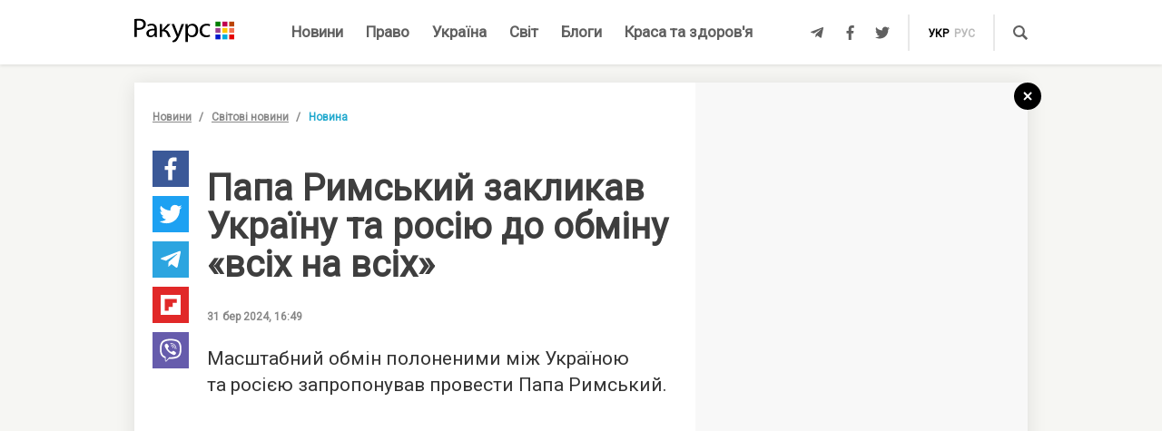

--- FILE ---
content_type: text/html; charset=UTF-8
request_url: https://racurs.ua/ua/n193900-papa-rymskyy-zaklykav-ukrayinu-ta-rosiu-do-obminu-vsih-na-vsih.html
body_size: 9305
content:
<!DOCTYPE html><html lang="uk"><head><meta charset="UTF-8">
<title>Папа Римський закликав Україну та рф до обміну полоненими. Фото: </title>
<meta http-equiv="X-UA-Compatible" content="IE=edge">
<meta name="viewport" content="width=device-width, user-scalable=no, initial-scale=1.0, maximum-scale=1.0, minimum-scale=1.0">
<link rel="apple-touch-icon" sizes="180x180" href="/static/apple-touch-icon.png">
<link rel="icon" type="image/png" sizes="32x32" href="/static/favicon-32x32.png">
<link rel="icon" type="image/png" sizes="16x16" href="/static/favicon-16x16.png">
<link rel="manifest" href="/static/site.webmanifest">
<link rel="mask-icon" href="/static/safari-pinned-tab.svg" color="#5bbad5">
<meta name="msapplication-TileColor" content="#603cba">
<meta name="theme-color" content="#ffffff">
<link href="/static/css/styles.css?v=48" rel="stylesheet">
<meta name="description" content="Папа Римський Франциск під час Святої Меси з нагоди Великодня закликав Україну та російську федерацію до обміну полоненими за формулою «всіх на всіх»">

<link rel="shortcut icon" type="image/x-icon" href="/favicon.ico"/>

<meta name="classification" content="news,Ukrainian news,news articles,editorial articles,blogs,information,worldwide news" />
<meta name="distribution" content="Global" />
<meta name="rating" content="General" />
<meta name="publisher" content="Ракурс" />
<meta name="copyright" content="Ракурс" />
<meta name="google-site-verification" content="uw_LwcWhGzFb8b-20DPF2wl8H3rsozzgvfJWkLjVAhY" />
<meta property="fb:pages" content="476359735731523" />

<link rel="dns-prefetch" href="https://cdn.ampproject.org">


<!-- Global site tag (gtag.js) - Google Analytics -->
<script async src="https://www.googletagmanager.com/gtag/js?id=UA-35562710-1" type="261fc44bcf17770983f80c6b-text/javascript"></script>
<script type="261fc44bcf17770983f80c6b-text/javascript">
  window.dataLayer = window.dataLayer || [];
  function gtag(){dataLayer.push(arguments);}
  gtag('js', new Date());

  gtag('config', 'UA-35562710-1');
</script>
<script type="261fc44bcf17770983f80c6b-text/javascript">
    var Pro = Pro || function () {
    };
    Pro.language = "ua";
    Pro.fbLocale = "uk_UA";
</script>



<meta name="robots" content="index, follow" />
<meta property="og:type" content="article" />
<meta property="twitter:card" content="summary_large_image" />
<meta property="twitter:creator" content="@racursua" />
<meta property="og:title" content="Папа Римський закликав Україну та рф до обміну полоненими. Фото: " />
<meta property="twitter:title" content="Папа Римський закликав Україну та рф до обміну полоненими. Фото: " />
<meta property="og:url" content="https://racurs.ua/ua/n193900-papa-rymskyy-zaklykav-ukrayinu-ta-rosiu-do-obminu-vsih-na-vsih.html" />
<meta property="og:description" content="Папа Римський Франциск під час Святої Меси з нагоди Великодня закликав Україну та російську федерацію до обміну полоненими за формулою «всіх на всіх»" />
<meta property="twitter:description" content="Папа Римський Франциск під час Святої Меси з нагоди Великодня закликав Україну та російську федерацію до обміну полоненими за формулою «всіх на всіх»" />
<meta property="og:image" content="https://racurs.ua/content/images/Publication/News/19/39/00/preview_w696zc1.jpg" />
<meta property="twitter:image" content="https://racurs.ua/content/images/Publication/News/19/39/00/preview_w696zc1.jpg" />
<link rel="next" href="/ua/n193899-rf-nakopychyla-rakety-kalibr-nevdovzi-moje-buty-obstril-ukrayiny-budanov.html" />
<link rel="previous" href="/ua/n193901-tochne-chyslo-jertv-rosiyi-v-buchi-dosi-ne-vstanovlene-policiya.html" />
<link hreflang="uk" rel="alternate" href="https://racurs.ua/ua/n193900-papa-rymskyy-zaklykav-ukrayinu-ta-rosiu-do-obminu-vsih-na-vsih.html" />
<link rel="canonical" href="https://racurs.ua/ua/n193900-papa-rymskyy-zaklykav-ukrayinu-ta-rosiu-do-obminu-vsih-na-vsih.html" />
<link hreflang="ru" rel="alternate" href="https://racurs.ua/n193900-papa-rimskiy-prizval-ukrainu-i-rossiu-k-obmenu-vseh-na-vseh.html" />
<script data-cfasync="false" nonce="57570eea-2cea-4d2b-bda1-00ba9d274a4e">try{(function(w,d){!function(j,k,l,m){if(j.zaraz)console.error("zaraz is loaded twice");else{j[l]=j[l]||{};j[l].executed=[];j.zaraz={deferred:[],listeners:[]};j.zaraz._v="5874";j.zaraz._n="57570eea-2cea-4d2b-bda1-00ba9d274a4e";j.zaraz.q=[];j.zaraz._f=function(n){return async function(){var o=Array.prototype.slice.call(arguments);j.zaraz.q.push({m:n,a:o})}};for(const p of["track","set","debug"])j.zaraz[p]=j.zaraz._f(p);j.zaraz.init=()=>{var q=k.getElementsByTagName(m)[0],r=k.createElement(m),s=k.getElementsByTagName("title")[0];s&&(j[l].t=k.getElementsByTagName("title")[0].text);j[l].x=Math.random();j[l].w=j.screen.width;j[l].h=j.screen.height;j[l].j=j.innerHeight;j[l].e=j.innerWidth;j[l].l=j.location.href;j[l].r=k.referrer;j[l].k=j.screen.colorDepth;j[l].n=k.characterSet;j[l].o=(new Date).getTimezoneOffset();if(j.dataLayer)for(const t of Object.entries(Object.entries(dataLayer).reduce((u,v)=>({...u[1],...v[1]}),{})))zaraz.set(t[0],t[1],{scope:"page"});j[l].q=[];for(;j.zaraz.q.length;){const w=j.zaraz.q.shift();j[l].q.push(w)}r.defer=!0;for(const x of[localStorage,sessionStorage])Object.keys(x||{}).filter(z=>z.startsWith("_zaraz_")).forEach(y=>{try{j[l]["z_"+y.slice(7)]=JSON.parse(x.getItem(y))}catch{j[l]["z_"+y.slice(7)]=x.getItem(y)}});r.referrerPolicy="origin";r.src="/cdn-cgi/zaraz/s.js?z="+btoa(encodeURIComponent(JSON.stringify(j[l])));q.parentNode.insertBefore(r,q)};["complete","interactive"].includes(k.readyState)?zaraz.init():j.addEventListener("DOMContentLoaded",zaraz.init)}}(w,d,"zarazData","script");window.zaraz._p=async d$=>new Promise(ea=>{if(d$){d$.e&&d$.e.forEach(eb=>{try{const ec=d.querySelector("script[nonce]"),ed=ec?.nonce||ec?.getAttribute("nonce"),ee=d.createElement("script");ed&&(ee.nonce=ed);ee.innerHTML=eb;ee.onload=()=>{d.head.removeChild(ee)};d.head.appendChild(ee)}catch(ef){console.error(`Error executing script: ${eb}\n`,ef)}});Promise.allSettled((d$.f||[]).map(eg=>fetch(eg[0],eg[1])))}ea()});zaraz._p({"e":["(function(w,d){})(window,document)"]});})(window,document)}catch(e){throw fetch("/cdn-cgi/zaraz/t"),e;};</script></head><body><div id="fb-root"></div>
<!--<div class="main_advertisement">-->
<!--</div>-->

<header id="headerNav" class="header_menu">
    <div class="container">
        <section class="left_side">
            <button class="nav_toggle">
                <span></span>
                <span></span>
                <span></span>
            </button>
            <a class="logo" href="https://racurs.ua/ua">
                <img src="/static/img/logo.svg" alt="Ракурс">
            </a>
        </section>
        <nav class="main_menu">
    <ul>
                                <li class="main_menu_item color_news">
                <a class="link" href="/ua/news-all.html">Новини</a>
                            </li>
                                <li class="main_menu_item color_law">
                <a class="link" href="/ua/pravo.html">Право</a>
                                    <ul class="submenu">
                                                    <li><a href="/ua/pravo/prava-cheloveka.html">Права людини</a></li>
                                                    <li><a href="/ua/pravo/zakon-pravo.html">Закон</a></li>
                                                    <li><a href="/ua/pravo/sud-pravo-zakon.html">Суд</a></li>
                                                    <li><a href="/ua/pravo/advokat.html">Адвокатура</a></li>
                                            </ul>
                            </li>
                                <li class="main_menu_item color_ukraine">
                <a class="link" href="/ua/obshestvo.html">Україна</a>
                                    <ul class="submenu">
                                                    <li><a href="/ua/obshestvo/sotsium.html">Громада</a></li>
                                                    <li><a href="/ua/obshestvo/meditsina-zdorovje.html">Медицина</a></li>
                                                    <li><a href="/ua/obshestvo/politika.html">Політика</a></li>
                                                    <li><a href="/ua/obshestvo/obrazovanie.html">Освіта</a></li>
                                                    <li><a href="/ua/obshestvo/economika.html">Гроші</a></li>
                                                    <li><a href="/ua/obshestvo/potrebitel.html">Якість життя</a></li>
                                            </ul>
                            </li>
                                <li class="main_menu_item color_world">
                <a class="link" href="/ua/mir.html">Світ</a>
                            </li>
                                <li class="main_menu_item color_blogs">
                <a class="link" href="/ua/blogs.html">Блоги</a>
                            </li>
                                <li class="main_menu_item color_beauty_health">
                <a class="link" href="/ua/krasota-i-zdorovie.html">Краса та здоров'я</a>
                                    <ul class="submenu">
                                                    <li><a href="/ua/krasota-i-zdorovie/medicina.html">Здоров'я</a></li>
                                                    <li><a href="/ua/krasota-i-zdorovie/psyhologia.html">Психологія</a></li>
                                                    <li><a href="/ua/krasota-i-zdorovie/kosmetologiya.html">Косметологія</a></li>
                                            </ul>
                            </li>
            </ul>
</nav>        <section class="right_side">
            <ul class="social">
            <li>
            <a class="icon tlgrm" href="https://t.me/lex_info" target="_blank" rel="nofollow" itemprop="sameAs">
                <i class="fab fa-telegram-plane"></i>
            </a>
        </li>
            <li>
            <a class="icon fb" href="https://www.facebook.com/RacursUA/" target="_blank" rel="nofollow" itemprop="sameAs">
                <i class="fab fa-facebook-f"></i>
            </a>
        </li>
            <li>
            <a class="icon twi" href="https://twitter.com/racursua" target="_blank" rel="nofollow" itemprop="sameAs">
                <i class="fab fa-twitter"></i>
            </a>
        </li>
    </ul>            <ul class="lang_switch">
            <li>
            <a class="current" href="/ua/n193900-papa-rymskyy-zaklykav-ukrayinu-ta-rosiu-do-obminu-vsih-na-vsih.html" title="Українська" hreflang="uk">укр</a>
        </li>
            <li>
            <a  href="/n193900-papa-rimskiy-prizval-ukrainu-i-rossiu-k-obmenu-vseh-na-vseh.html" title="Русский" hreflang="ru">рус</a>
        </li>
    </ul>            <a class="mob-link" href="/ua/news-all.html">
                Новини            </a>
            <button type="button" data-type="open-search-input" class="search_btn">
                <span class="icon search"></span>
            </button>
            <form class="search-container" action="/search.html">
                <button type="submit" class="search_btn">
                    <span class="icon search"></span>
                </button>
                <input type="text" placeholder="Пошук" name="s[search]">
                <button type="button" class="close">
                    <i class="fas fa-times-circle"></i>
                </button>
            </form>
        </section>
    </div>
</header>

<div class="menu_sidebar_wr">
    <div class="menu_sidebar">
        <nav class="mob_menu">
    <ul>
                                <li class="mob_menu_item color_news">
                <div class="item_btn">
                    <a class="link" href="/ua/news-all.html">Новини</a>
                                    </div>
                            </li>
                                <li class="mob_menu_item color_law">
                <div class="item_btn">
                    <a class="link" href="/ua/pravo.html">Право</a>
                                            <button type="button" class="toggle"><i class="fas fa-angle-up"></i></button>
                                    </div>
                                    <ul class="dropdown">
                                                    <li><a href="/ua/pravo/prava-cheloveka.html">Права людини</a></li>
                                                    <li><a href="/ua/pravo/zakon-pravo.html">Закон</a></li>
                                                    <li><a href="/ua/pravo/sud-pravo-zakon.html">Суд</a></li>
                                                    <li><a href="/ua/pravo/advokat.html">Адвокатура</a></li>
                                            </ul>
                            </li>
                                <li class="mob_menu_item color_ukraine">
                <div class="item_btn">
                    <a class="link" href="/ua/obshestvo.html">Україна</a>
                                            <button type="button" class="toggle"><i class="fas fa-angle-up"></i></button>
                                    </div>
                                    <ul class="dropdown">
                                                    <li><a href="/ua/obshestvo/sotsium.html">Громада</a></li>
                                                    <li><a href="/ua/obshestvo/meditsina-zdorovje.html">Медицина</a></li>
                                                    <li><a href="/ua/obshestvo/politika.html">Політика</a></li>
                                                    <li><a href="/ua/obshestvo/obrazovanie.html">Освіта</a></li>
                                                    <li><a href="/ua/obshestvo/economika.html">Гроші</a></li>
                                                    <li><a href="/ua/obshestvo/potrebitel.html">Якість життя</a></li>
                                            </ul>
                            </li>
                                <li class="mob_menu_item color_world">
                <div class="item_btn">
                    <a class="link" href="/ua/mir.html">Світ</a>
                                    </div>
                            </li>
                                <li class="mob_menu_item color_blogs">
                <div class="item_btn">
                    <a class="link" href="/ua/blogs.html">Блоги</a>
                                    </div>
                            </li>
                                <li class="mob_menu_item color_beauty_health">
                <div class="item_btn">
                    <a class="link" href="/ua/krasota-i-zdorovie.html">Краса та здоров'я</a>
                                            <button type="button" class="toggle"><i class="fas fa-angle-up"></i></button>
                                    </div>
                                    <ul class="dropdown">
                                                    <li><a href="/ua/krasota-i-zdorovie/medicina.html">Здоров'я</a></li>
                                                    <li><a href="/ua/krasota-i-zdorovie/psyhologia.html">Психологія</a></li>
                                                    <li><a href="/ua/krasota-i-zdorovie/kosmetologiya.html">Косметологія</a></li>
                                            </ul>
                            </li>
            </ul>
</nav>
        <div class="wrapper">
            <form class="search-container" action="/search.html">
                <button type="submit" class="search_btn">
                    <span class="icon search"></span>
                </button>
                <input type="text" placeholder="Пошук" name="s[search]">
            </form>
            <ul class="social">
            <li>
            <a class="icon tlgrm" href="https://t.me/lex_info" target="_blank" rel="nofollow" itemprop="sameAs">
                <i class="fab fa-telegram-plane"></i>
            </a>
        </li>
            <li>
            <a class="icon fb" href="https://www.facebook.com/RacursUA/" target="_blank" rel="nofollow" itemprop="sameAs">
                <i class="fab fa-facebook-f"></i>
            </a>
        </li>
            <li>
            <a class="icon twi" href="https://twitter.com/racursua" target="_blank" rel="nofollow" itemprop="sameAs">
                <i class="fab fa-twitter"></i>
            </a>
        </li>
    </ul>        </div>
    </div>
    <div class="backdrop"></div>
</div><main class="main-content inner-page"><div class="inner-page-container"><div class="social-sidebar-wr"><ul class="big_social sticky hide">    <li><a href="https://facebook.com/sharer/sharer.php?u=https%3A%2F%2Fracurs.ua%2Fn193900-papa-rymskyy-zaklykav-ukrayinu-ta-rosiu-do-obminu-vsih-na-vsih.html" class="icon fb" target="_blank"><i class="fab fa-facebook-f"></i></a></li>
    <li><a href="https://twitter.com/intent/tweet/?url=https%3A%2F%2Fracurs.ua%2Fn193900-papa-rymskyy-zaklykav-ukrayinu-ta-rosiu-do-obminu-vsih-na-vsih.html&amp;text=%D0%9F%D0%B0%D0%BF%D0%B0+%D0%A0%D0%B8%D0%BC%D1%81%D1%8C%D0%BA%D0%B8%D0%B9+%D0%B7%D0%B0%D0%BA%D0%BB%D0%B8%D0%BA%D0%B0%D0%B2+%D0%A3%D0%BA%D1%80%D0%B0%D1%97%D0%BD%D1%83+%D1%82%D0%B0+%D1%80%D1%84+%D0%B4%D0%BE+%D0%BE%D0%B1%D0%BC%D1%96%D0%BD%D1%83+%D0%BF%D0%BE%D0%BB%D0%BE%D0%BD%D0%B5%D0%BD%D0%B8%D0%BC%D0%B8.+%D0%A4%D0%BE%D1%82%D0%BE%3A+" class="icon twi" target="_blank"><i class="fab fa-twitter"></i></a></li>
    <li><a href="https://telegram.me/share/url?url=https%3A%2F%2Fracurs.ua%2Fn193900-papa-rymskyy-zaklykav-ukrayinu-ta-rosiu-do-obminu-vsih-na-vsih.html&amp;text=%D0%9F%D0%B0%D0%BF%D0%B0+%D0%A0%D0%B8%D0%BC%D1%81%D1%8C%D0%BA%D0%B8%D0%B9+%D0%B7%D0%B0%D0%BA%D0%BB%D0%B8%D0%BA%D0%B0%D0%B2+%D0%A3%D0%BA%D1%80%D0%B0%D1%97%D0%BD%D1%83+%D1%82%D0%B0+%D1%80%D1%84+%D0%B4%D0%BE+%D0%BE%D0%B1%D0%BC%D1%96%D0%BD%D1%83+%D0%BF%D0%BE%D0%BB%D0%BE%D0%BD%D0%B5%D0%BD%D0%B8%D0%BC%D0%B8.+%D0%A4%D0%BE%D1%82%D0%BE%3A+" class="icon tlgrm" target="_blank"><i class="fab fa-telegram-plane"></i></a></li>
    <li><a href="https://share.flipboard.com/bookmarklet/popout?v=2&amp;url=https%3A%2F%2Fracurs.ua%2Fn193900-papa-rymskyy-zaklykav-ukrayinu-ta-rosiu-do-obminu-vsih-na-vsih.html&amp;title=%D0%9F%D0%B0%D0%BF%D0%B0+%D0%A0%D0%B8%D0%BC%D1%81%D1%8C%D0%BA%D0%B8%D0%B9+%D0%B7%D0%B0%D0%BA%D0%BB%D0%B8%D0%BA%D0%B0%D0%B2+%D0%A3%D0%BA%D1%80%D0%B0%D1%97%D0%BD%D1%83+%D1%82%D0%B0+%D1%80%D1%84+%D0%B4%D0%BE+%D0%BE%D0%B1%D0%BC%D1%96%D0%BD%D1%83+%D0%BF%D0%BE%D0%BB%D0%BE%D0%BD%D0%B5%D0%BD%D0%B8%D0%BC%D0%B8.+%D0%A4%D0%BE%D1%82%D0%BE%3A+" class="icon flipboard" target="_blank"><i class="fab fa-flipboard"></i></a></li>
    <li><a href="viber://forward?text=https%3A%2F%2Fracurs.ua%2Fn193900-papa-rymskyy-zaklykav-ukrayinu-ta-rosiu-do-obminu-vsih-na-vsih.html" class="icon viber" target="_blank"><i class="fab fa-viber"></i></a></li>
</ul></div><section class="block_section inner_content_section"><div class="container container_padding"><a class="back-to-home" href="/"><svg width="30px" height="30px" viewBox="0 0 30 30" version="1.1" xmlns="https://www.w3.org/2000/svg" xmlns:xlink="https://www.w3.org/1999/xlink"><defs></defs><g id="closeBtnId" stroke="none" stroke-width="1" fill="none" fill-rule="evenodd"><g id="inner-page-1_1" transform="translate(-1318.000000, -180.000000)"><g id="back-arrow-copy" transform="translate(1318.000000, 180.000000)"><circle class="back-to-home-oval" id="Oval" cx="15" cy="15" r="15"></circle><g class="back-to-home-icon" id="Group-2" transform="translate(11.000000, 10.000000)" stroke-width="2"><path d="M8,1 L0,9 L8,1 Z" id="Line-2"></path><path d="M1.42108547e-15,0.818181818 L8,9" id="Line-3"></path></g></g></g></g></svg></a><div class="wrapper"><div class="left_wr"><ol class="breadcrumbs"><li><a href="/ua/news-all.html">Новини</a></li><li><a href="/ua/news-novosti-mira.html"> Світові новини</a></li><li>Новина</li></ol><div class="content_wr"><div class="content"><div class="n_material_content under_material_content no_overflow"><!-- google_ad_section_start --><span itemscope itemtype="https://schema.org/NewsArticle"><span class="hide" itemprop="publisher" itemscope itemtype="https://schema.org/Organization"><span itemprop="name">Ракурс</span><span itemprop="url">https://racurs.ua/</span><span itemprop="logo" itemscope itemtype="https://schema.org/ImageObject"><img itemprop="url image" src="/media/images/logo-14.png"><meta itemprop="width" content="180"><meta itemprop="height" content="50"></span></span><link class="hide" itemprop="mainEntityOfPage" itemscope href="https://racurs.ua/ua/n193900-papa-rymskyy-zaklykav-ukrayinu-ta-rosiu-do-obminu-vsih-na-vsih.html"><div class="article_inner"><span itemprop="image" itemscope itemtype="https://schema.org/ImageObject"><img class="main_img" itemprop="url" src="/content/images/Publication/News/19/39/00/preview_w698zc0.jpg" alt="Папа Римський закликав Україну та рф до обміну полоненими. Фото: "><meta itemprop="width" content="698"><meta itemprop="height" content="392"></span><div class="main_image_alt">Папа Римський закликав Україну та рф до обміну полоненими. Фото: </div><div class="mb_20"></div><h1 itemprop="headline">Папа Римський закликав Україну та росію до обміну «всіх на всіх»</h1><span class="hide" itemprop="url">https://racurs.ua/ua/n193900-papa-rymskyy-zaklykav-ukrayinu-ta-rosiu-do-obminu-vsih-na-vsih.html</span><div class="author"><div class="left_side"><span class="data">31 бер 2024, 16:49</span></div><div class="right_side"><a href="#" class="article_views"><span class="views_icon"></span><span class="views_number" data-nid="193900">999</span></a></div></div><meta itemprop="datePublished" content="2024-03-31T16:49:30+03:00"><meta itemprop="dateModified" content="2024-03-31T16:49:30+03:00"><span class="hide" itemprop="author">Ракурс</span><meta itemprop="alternativeHeadline" content="Папа Римський Франциск під час Святої Меси з нагоди Великодня закликав Україну та російську федерацію до обміну полоненими за формулою «всіх на всіх»"><span class="articleBody" itemprop="articleBody"><p>
 Масштабний обмін полоненими між Україною та&nbsp;росією запропонував провести Папа Римський.
</p><style>
.in_text_content_22 { 
 width: 300px; 
 height: 600px; 
}
@media(min-width: 600px) { 
 .in_text_content_22 { 
 width: 580px; 
 height: 400px; 
 } 
}
.adsbygoogle {
 touch-action: manipulation;
}
</style><!-- 580x400-intext-ru --><div align="center"><ins class="adsbygoogle in_text_content_22"
 style="display:inline-block; text-align:center;"
 data-ad-client="ca-pub-7706223251672366"
 data-ad-slot="3720659219"
 data-full-width-responsive="true"></ins></div><script type="261fc44bcf17770983f80c6b-text/javascript">
(adsbygoogle = window.adsbygoogle || []).push({});
</script><p>
 Франциск у&nbsp;Ватикані в&nbsp;неділю, 31 березня, закликав до&nbsp;тотального обміну&quot; за&nbsp;формулою &laquo;всіх на&nbsp;всіх&raquo;. Під час традиційного Великоднього послання Urbi et&nbsp;Orbi він згадав
 про війну в&nbsp;Ізраїлі, Палестині та&nbsp;Україні. Про це&nbsp;повідомило Vatican News.
</p><blockquote><p>
 Нехай воскреслий Господь відкриє шлях миру для цих багатостраждальних народів. Закликаючи до&nbsp;поваги принципів міжнародного права, висловлюю сподівання на&nbsp;тотальний обмін полоненими між
 росією та&nbsp;Україною: всіх на&nbsp;всіх,&nbsp;&mdash; зазначив понтифік.
 </p></blockquote><p>
 Також він згадав про війну в&nbsp;Сирії та&nbsp;збройні конфлікти в&nbsp;Африці. Папа Римський заявив, що&nbsp;війна&nbsp;&mdash; &laquo;це&nbsp;завжди абсурд і&nbsp;поразка&raquo;. За&nbsp;словами Франциска, &laquo;мир
 ніколи не&nbsp;будується зброєю, а&nbsp;&mdash; простягаючи один одному руки та&nbsp;відкриваючи серця&raquo;.
</p><p><img alt="" src="/content/images/Publication/News/19/39/00/content/1-1.jpg" style="width: 700px; height: 1131px;" /></p><p>
 Нагадаємо, 25 березня Папа Римський Франциск згадав про &laquo;стражденну Україну&raquo;, коментуючи масштабні російські <a href=
 "https://racurs.ua/ua/n193678-papa-rymskyy-prokomentuvav-rosiyski-ataky-na-infrastrukturu-ukrayiny.html" target="_blank">ракетні удари</a> по&nbsp;українській критичній інфраструктурі. Понтифік
 наголосив, що&nbsp;це&nbsp;загрожує Україні гуманітарною катастрофою й&nbsp;закликав молитися за&nbsp;тих, хто опинився без світла через агресію рф.
</p><p><em>Джерело: Vatican News</em></p></span></div><div class="article_inner_footer"><div class="top-wr"><p class="source">
 Джерело:
 <a>Ракурс</a></p><br/><p class="error_found">
 Помітили помилку?<br>Виділіть і натисніть Ctrl / Cmd + Enter </p></div><div class="bottom-wr"><ul class="big_social horizontal"><li><a href="https://facebook.com/sharer/sharer.php?u=https%3A%2F%2Fracurs.ua%2Fn193900-papa-rymskyy-zaklykav-ukrayinu-ta-rosiu-do-obminu-vsih-na-vsih.html" class="icon fb" target="_blank"><i class="fab fa-facebook-f"></i></a></li><li><a href="https://twitter.com/intent/tweet/?url=https%3A%2F%2Fracurs.ua%2Fn193900-papa-rymskyy-zaklykav-ukrayinu-ta-rosiu-do-obminu-vsih-na-vsih.html&amp;text=%D0%9F%D0%B0%D0%BF%D0%B0+%D0%A0%D0%B8%D0%BC%D1%81%D1%8C%D0%BA%D0%B8%D0%B9+%D0%B7%D0%B0%D0%BA%D0%BB%D0%B8%D0%BA%D0%B0%D0%B2+%D0%A3%D0%BA%D1%80%D0%B0%D1%97%D0%BD%D1%83+%D1%82%D0%B0+%D1%80%D1%84+%D0%B4%D0%BE+%D0%BE%D0%B1%D0%BC%D1%96%D0%BD%D1%83+%D0%BF%D0%BE%D0%BB%D0%BE%D0%BD%D0%B5%D0%BD%D0%B8%D0%BC%D0%B8.+%D0%A4%D0%BE%D1%82%D0%BE%3A+" class="icon twi" target="_blank"><i class="fab fa-twitter"></i></a></li><li><a href="https://telegram.me/share/url?url=https%3A%2F%2Fracurs.ua%2Fn193900-papa-rymskyy-zaklykav-ukrayinu-ta-rosiu-do-obminu-vsih-na-vsih.html&amp;text=%D0%9F%D0%B0%D0%BF%D0%B0+%D0%A0%D0%B8%D0%BC%D1%81%D1%8C%D0%BA%D0%B8%D0%B9+%D0%B7%D0%B0%D0%BA%D0%BB%D0%B8%D0%BA%D0%B0%D0%B2+%D0%A3%D0%BA%D1%80%D0%B0%D1%97%D0%BD%D1%83+%D1%82%D0%B0+%D1%80%D1%84+%D0%B4%D0%BE+%D0%BE%D0%B1%D0%BC%D1%96%D0%BD%D1%83+%D0%BF%D0%BE%D0%BB%D0%BE%D0%BD%D0%B5%D0%BD%D0%B8%D0%BC%D0%B8.+%D0%A4%D0%BE%D1%82%D0%BE%3A+" class="icon tlgrm" target="_blank"><i class="fab fa-telegram-plane"></i></a></li><li><a href="https://share.flipboard.com/bookmarklet/popout?v=2&amp;url=https%3A%2F%2Fracurs.ua%2Fn193900-papa-rymskyy-zaklykav-ukrayinu-ta-rosiu-do-obminu-vsih-na-vsih.html&amp;title=%D0%9F%D0%B0%D0%BF%D0%B0+%D0%A0%D0%B8%D0%BC%D1%81%D1%8C%D0%BA%D0%B8%D0%B9+%D0%B7%D0%B0%D0%BA%D0%BB%D0%B8%D0%BA%D0%B0%D0%B2+%D0%A3%D0%BA%D1%80%D0%B0%D1%97%D0%BD%D1%83+%D1%82%D0%B0+%D1%80%D1%84+%D0%B4%D0%BE+%D0%BE%D0%B1%D0%BC%D1%96%D0%BD%D1%83+%D0%BF%D0%BE%D0%BB%D0%BE%D0%BD%D0%B5%D0%BD%D0%B8%D0%BC%D0%B8.+%D0%A4%D0%BE%D1%82%D0%BE%3A+" class="icon flipboard" target="_blank"><i class="fab fa-flipboard"></i></a></li><li><a href="viber://forward?text=https%3A%2F%2Fracurs.ua%2Fn193900-papa-rymskyy-zaklykav-ukrayinu-ta-rosiu-do-obminu-vsih-na-vsih.html" class="icon viber" target="_blank"><i class="fab fa-viber"></i></a></li></ul><ul class="tags"><li><a href="/ua/tags/agresiya-rosiyi.html">#Агресія Росії</a></li></ul></div><span class="next_url" data-url="/ua/n193899-rf-nakopychyla-rakety-kalibr-nevdovzi-moje-buty-obstril-ukrayiny-budanov.html"></span></div></span><!-- google_ad_section_end --><script type="261fc44bcf17770983f80c6b-text/javascript">
 window.newsData = {
 id: '193900',
 alias: 'papa-rymskyy-zaklykav-ukrayinu-ta-rosiu-do-obminu-vsih-na-vsih',
 title: 'Папа Римський закликав Україну та росію до обміну «всіх на всіх»',
 shortUrl: '/ua/n193900'
 };
</script>
<!-- Добавьте этот код в то место, где должен быть баннер --><div style="text-align: center; margin: 20px 0;"><a href="https://florita.com.ua/" target="_blank"><img src="https://racurs.ua/content/images/Publication/Article/new_668/content/BA_banner.png" style="max-width: 100%; height: auto;"></a></div><br /><br /><!-- Composite Start --><div id="M465236ScriptRootC1312189"></div><script src="https://jsc.idealmedia.io/r/a/racurs.ua.1312189.js" async type="261fc44bcf17770983f80c6b-text/javascript"></script><!-- Composite End -->

</div></div></div></div><div class="right_wr"><div class="sticky"><div class="news_list"><div class="news_list_left"><style type="text/css">
 .article_bg.blog_article_bg {
 background-size: contain;
 }
</style><article class="article type-2 color_law"><a href="/ua/3131-suddya-perekrutyla-obstavyny-provadjennya-aby-prypynyty-translyaciu-zasidan-advokat.html" class="article_wr"><div class="article_bg" style="background-image:url('/content/images/Publication/Article/31/31/preview_w264zc1.jpg')"></div><div class="article_content"><div class="article_content_wr"><h4 class="article_title">Суддя перекрутила обставини провадження, аби припинити трансляцію засідань — адвокат</h4><div class="article_footer"><div class="footer_left"><div class="article_subject">Суд</div></div></div></div></div></a></article><style type="text/css">
 .article_bg.blog_article_bg {
 background-size: contain;
 }
</style><article class="article type-2 color_ukraine"><a href="/ua/3128-sprava-yanukovycha-jyve-yak-psevdoamerykanskyy-bankopad-pidryvaie-ievrointegraciu-ukrayiny.html" class="article_wr"><div class="article_bg" style="background-image:url('/content/images/Publication/Article/31/28/preview_w264zc1.jpg')"></div><div class="article_content"><div class="article_content_wr"><h4 class="article_title">Справа Януковича живе: як «псевдоамериканський» банкопад підриває євроінтеграцію України</h4><div class="article_footer"><div class="footer_left"><div class="article_subject">Гроші</div></div></div></div></div></a></article><style type="text/css">
 .article_bg.blog_article_bg {
 background-size: contain;
 }
</style><article class="article type-2 color_law"><a href="/ua/3106-suddi-poza-zakonom.html" class="article_wr"><div class="article_bg" style="background-image:url('/content/images/Publication/Article/31/06/preview_w264zc1.jpg')"></div><div class="article_content"><div class="article_content_wr"><h4 class="article_title">Судді поза законом</h4><div class="article_footer"><div class="footer_left"><div class="article_subject">Суд</div></div></div></div></div></a></article><style type="text/css">
 .article_bg.blog_article_bg {
 background-size: contain;
 }
</style><article class="to-right-side-1 article type-1 color_law"><a href="/ua/3123-po-chomu-podzvin-rozdumy-pro-sens-svyatkuvannya-dnya-konstytuciyi.html" class="article_wr"><div class="article_bg" style="background-image:url('/content/images/Publication/Article/31/23/preview_w336zc1.jpg')"></div><div class="article_content"><div class="article_content_wr"><h4 class="article_title">По чому подзвін? Роздуми про сенс святкування Дня Конституції</h4><div class="article_footer"><div class="footer_left"><div class="article_subject">Право</div><div class="article_date"></div></div><div class="footer_right"><div class="article_views"><div class="views_icon"></div><div class="views_number" data-id="">999</div></div></div></div></div></div></a></article></div><div class="news_list_right no_overflow"><!-- 300x600-sidebar-ru --><ins class="adsbygoogle"
 style="display:inline-block;width:300px;height:600px"
 data-ad-client="ca-pub-7706223251672366"
 data-ad-slot="4582782265"></ins><script type="261fc44bcf17770983f80c6b-text/javascript">
 (adsbygoogle = window.adsbygoogle || []).push({});
</script></div></div><!-- Composite Start --><div id="M250178ScriptRootC649200"><div id="M250178PreloadC649200"> Загрузка... </div></div><script type="261fc44bcf17770983f80c6b-text/javascript"> (function () { var script = document.createElement('script'); script.src = "//jsc.idealmedia.io/r/a/racurs.ua.649200.js?t=" + Math.floor((new Date()).getTime() / 36e5); script.async = true; document.body.appendChild(script); })(); </script><!-- Composite End --></div></div></div></div></section></div><section class="related_news_section dark"><div class="related_news_content container_padding"><div class="container"><h4 class="title">Новини за темою</h4><div class="news_list"><article class="article type-1 color_law"><a href="/ua/3134-pro-plagiat-v-advokaturi.html" class="article_wr"><div class="article_bg"
 style="background-image:url('/content/images/Publication/Article/31/34/preview_w550zc0.jpg')"></div><div class="article_content"><div class="article_content_wr"><h4 class="article_title">Про плагіат в адвокатурі</h4><div class="article_footer"><div class="footer_left"><div class="article_subject">Адвокатура</div><div class="article_date"></div></div><div class="footer_right"><div class="article_views"><div class="views_icon"></div><div class="views_number" data-aid="3134"></div></div></div></div></div></div></a></article><article class="article type-1 color_world"><a href="/ua/n208294-zvilnenyy-z-polonu-viyskovyy-yakogo-rashysty-zatavruvaly-shramom-slava-rosiyi-planuie.html" class="article_wr"><div class="article_bg"
 style="background-image:url('/content/images/Publication/News/20/82/94/preview_w550zc0.jpg')"></div><div class="article_content"><div class="article_content_wr"><h2 class="article_title">Звільнений з полону військовий, якого рашисти затаврували шрамом «слава росії», планує повернутися до боротьби після одужання — New York Post</h2><div class="article_footer"><div class="footer_left"><h4 class="article_subject"> Світові новини</h4><div class="article_date">12:52&nbsp;&nbsp;&nbsp;5 сер 2025</div></div></div></div></div></a></article><article class="article type-1 color_ukraine"><a href="/ua/n211656-zustrich-v-abu-dabi-bula-produktyvnou-trystoronni-peregovory-prodovjatsya-zavtra-zmi.html" class="article_wr"><div class="article_bg"
 style="background-image:url('/content/images/Publication/News/21/16/56/preview_w550zc0.jpg')"></div><div class="article_content"><div class="article_content_wr"><h2 class="article_title">Зустріч в Абу-Дабі була «продуктивною», тристоронні переговори продовжаться завтра — ЗМІ</h2><div class="article_footer"><div class="footer_left"><h4 class="article_subject">Новини України</h4><div class="article_date">22:44&nbsp;&nbsp;&nbsp;23 січ</div></div></div></div></div></a></article><article class="article type-1 color_ukraine"><a href="/ua/n211654-100-milyoniv-tonn-zerna-vje-perevezeno-ukrayinskym-morskym-korydorom-kuleba.html" class="article_wr"><div class="article_bg"
 style="background-image:url('/content/images/Publication/News/21/16/54/preview_w550zc0.jpg')"></div><div class="article_content"><div class="article_content_wr"><h2 class="article_title">100 мільйонів тонн зерна вже перевезено українським морським коридором — Кулеба</h2><div class="article_footer"><div class="footer_left"><h4 class="article_subject">Новини України</h4><div class="article_date">21:33&nbsp;&nbsp;&nbsp;23 січ</div></div></div></div></div></a></article></div></div></div><div class="container"><a href="/ua/news-all.html" class="show-more-link news">Показати більше</a></div></section><div class="inner-page-container"><section class="block_section"><div class="container container_padding"><header class="block_section_header"><span class="section_color"></span><div class="block_section_header_wr"><div role="tablist" class="block_section_header_tablist"><a aria-selected="true" class="section_title">Новини партнерів</a></div></div></header><div class="no_overflow"><!-- Composite Start --><div id="M465236ScriptRootC1312189"></div><script src="https://jsc.idealmedia.io/r/a/racurs.ua.1312189.js" async type="261fc44bcf17770983f80c6b-text/javascript"></script><!-- Composite End -->
</div></div></section></div><div class="spinner-wr"><div id="spinner"></div></div></main><footer class="main_footer">
    <div class="footer-top">
        <div class="container">
            <a href="https://racurs.ua/ua" rel="nofollow" class="logo">
                <img itemprop="url image" src="/static/img/logo.svg" alt="Ракурс">
            </a>
            <p class="descr">Читайте новини України та світу сьогодні на правовому порталі "Ракурс". Останні та головні новини дня, актуальні події, аналітика та правові коментарі. Будьте в курсі всіх новин!</p>
            <div class="wrapper">
                <div class="counters">
                    Останні новини                 </div>
                <ul class="social">
            <li>
            <a class="icon tlgrm" href="https://t.me/lex_info" target="_blank" rel="nofollow" itemprop="sameAs">
                <i class="fab fa-telegram-plane"></i>
            </a>
        </li>
            <li>
            <a class="icon fb" href="https://www.facebook.com/RacursUA/" target="_blank" rel="nofollow" itemprop="sameAs">
                <i class="fab fa-facebook-f"></i>
            </a>
        </li>
            <li>
            <a class="icon twi" href="https://twitter.com/racursua" target="_blank" rel="nofollow" itemprop="sameAs">
                <i class="fab fa-twitter"></i>
            </a>
        </li>
    </ul>            </div>
        </div>
    </div>
    <div class="footer-bottom">
        <div class="container">
            <ul class="links-list">
                <li>
                    <a href="/ua/pages/umovi-obmezhenogo-vikoristannja-materialiv.html" rel="nofollow">
                        Умови використання веб-порталу Racurs.ua                    </a>
                </li>
                <li>
                    <a href="/ua/pages/privacy-policy.html" rel="nofollow">
                        Політика конфіденційності                    </a>
                </li>
                <li>
                    <a href="/ua/contacts.html"
                       rel="nofollow">Контакти</a>
                </li>
                <li><a href="/ua/authors.html"
                       rel="nofollow">Автори</a>
                </li>
                <li><a href="/ua/archive.html"
                       rel="nofollow">Архів</a>
                </li>
                <li><a href="/ua/search.html"
                       rel="nofollow">Пошук</a>
                </li>
            </ul>
            <p class="copyright">&copy; 2012-2026 Ракурс<sup>&reg;</sup></p>
        </div>
    </div>
</footer>
<script type="261fc44bcf17770983f80c6b-text/javascript">
    var Pro = Pro || function(){};
    Pro.messages = {
        'mistakeReportConfirm': 'Ви вважаєте, що текст "{errorText}" містить помилку?',
        'mistakeReportThank': 'Дякуємо за сповіщення!'
    };
    Pro.key = 'Q0hVZ0FNR0lWVkpmV3dka1hQVGxkR1huckt1MzU1a3drzRRqwvjuQe-043YWPQZcQHxa97s5auurcTYdbPQ5eA==';
</script>
<script type="261fc44bcf17770983f80c6b-text/javascript" src="/static/js/manifest.js?v=10"></script>
<script type="261fc44bcf17770983f80c6b-text/javascript" src="/static/js/vendor.js?v=10"></script>
<script type="261fc44bcf17770983f80c6b-text/javascript" src="/static/js/scripts.js?v=182s"></script>
<script type="261fc44bcf17770983f80c6b-text/javascript" src="/static/js/styles.js?v=10"></script>
<!--<script type="text/javascript" src="/static/js/language.js?v=2"></script>-->
<script async defer src="https://jsc.idealmedia.io/r/a/racurs.ua.649200.reload.js" type="261fc44bcf17770983f80c6b-text/javascript"></script><script async defer src="https://apis.google.com/js/api.js" onload="this.onload=function(){};if(window.gapiAsyncInit) {window.gapiAsyncInit()}" onreadystatechange="if (this.readyState === 'complete') this.onload()" type="261fc44bcf17770983f80c6b-text/javascript"></script><script src="/cdn-cgi/scripts/7d0fa10a/cloudflare-static/rocket-loader.min.js" data-cf-settings="261fc44bcf17770983f80c6b-|49" defer></script></html>
<!-- generated -->

--- FILE ---
content_type: text/html; charset=utf-8
request_url: https://www.google.com/recaptcha/api2/aframe
body_size: 269
content:
<!DOCTYPE HTML><html><head><meta http-equiv="content-type" content="text/html; charset=UTF-8"></head><body><script nonce="XUOKpLoHWRxxgBiEQmtD3A">/** Anti-fraud and anti-abuse applications only. See google.com/recaptcha */ try{var clients={'sodar':'https://pagead2.googlesyndication.com/pagead/sodar?'};window.addEventListener("message",function(a){try{if(a.source===window.parent){var b=JSON.parse(a.data);var c=clients[b['id']];if(c){var d=document.createElement('img');d.src=c+b['params']+'&rc='+(localStorage.getItem("rc::a")?sessionStorage.getItem("rc::b"):"");window.document.body.appendChild(d);sessionStorage.setItem("rc::e",parseInt(sessionStorage.getItem("rc::e")||0)+1);localStorage.setItem("rc::h",'1769351174095');}}}catch(b){}});window.parent.postMessage("_grecaptcha_ready", "*");}catch(b){}</script></body></html>

--- FILE ---
content_type: image/svg+xml
request_url: https://racurs.ua/static/img/icons/search.svg
body_size: 105
content:
<svg xmlns="http://www.w3.org/2000/svg" xmlns:xlink="http://www.w3.org/1999/xlink" width="15.96" height="15.96" viewBox="0 0 15.96 15.96"><defs><path id="x1eaa" d="M1320.33 120.35c-.86.86-1.3 1.9-1.3 3.1 0 1.21.44 2.25 1.3 3.1.86.87 1.9 1.3 3.12 1.3 1.22 0 2.26-.43 3.11-1.29a4.24 4.24 0 0 0 1.29-3.1c0-1.23-.43-2.26-1.29-3.12a4.24 4.24 0 0 0-3.1-1.29c-1.23 0-2.27.43-3.13 1.3zm8.53 6.58l4 4a.36.36 0 0 1 0 .48l-1.45 1.45a.36.36 0 0 1-.48 0l-4-4a6.22 6.22 0 0 1-3.48 1.04c-1.78 0-3.3-.63-4.56-1.89a6.21 6.21 0 0 1-1.89-4.56c0-1.78.63-3.3 1.9-4.56a6.21 6.21 0 0 1 4.55-1.89c1.78 0 3.3.63 4.56 1.9a6.22 6.22 0 0 1 1.9 4.55c0 1.26-.35 2.42-1.05 3.48 0 0 .7-1.06 0 0z"/></defs><g><g transform="translate(-1317 -117)"><g><use fill="#606060" xlink:href="#x1eaa"/></g></g></g></svg>